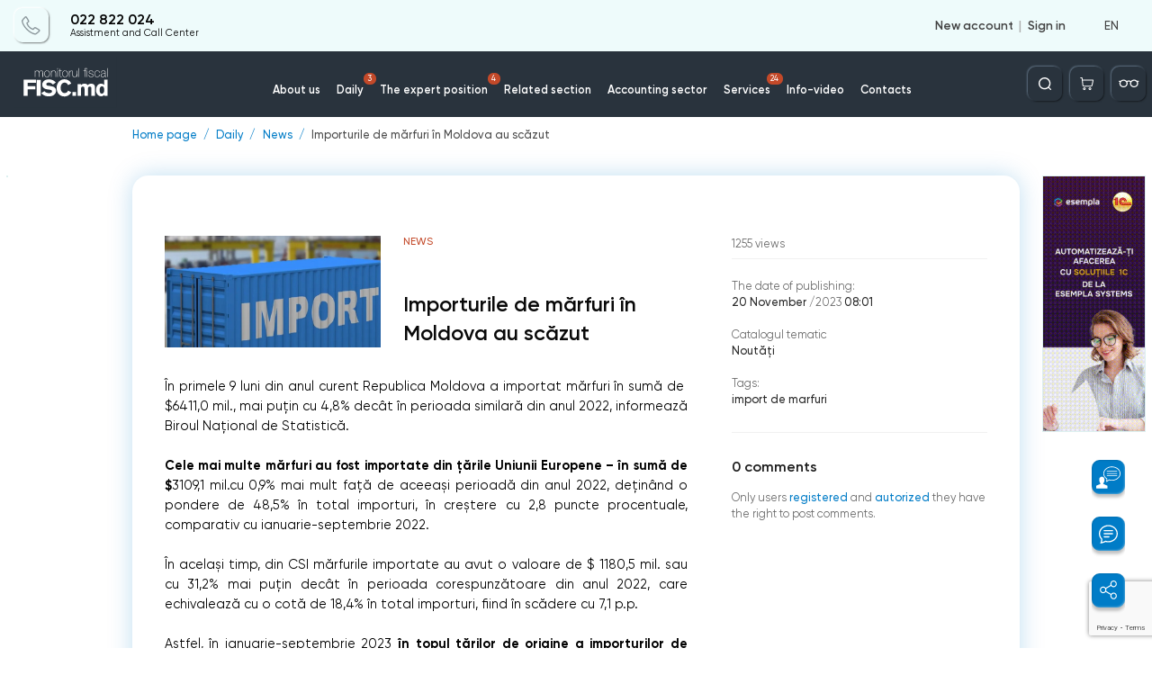

--- FILE ---
content_type: text/html; charset=utf-8
request_url: https://monitorul.fisc.md/4sb1zhalkcau/
body_size: 385
content:
<div style='display: none;'>3</div>        <span class="danner set_timer" id="danner_info_D2" data-code="D2" data-duration="30" style="display: none"></span>
        			<a href="/en/banner-redirect/?id=27" target="_blank">
                                    <img src="/upload/baners/D/dna1s7k9v2.png" alt="dna1s7k9v2.png" />
                            </a>
                            <script>
                setTimer(document.getElementById('danner_info_D2'));
            </script>
        

--- FILE ---
content_type: text/html; charset=utf-8
request_url: https://www.google.com/recaptcha/api2/anchor?ar=1&k=6Ld8ii0pAAAAAIJNK7mTLI0kN39clMOfapLucGcw&co=aHR0cHM6Ly9tb25pdG9ydWwuZmlzYy5tZDo0NDM.&hl=en&v=PoyoqOPhxBO7pBk68S4YbpHZ&size=invisible&anchor-ms=20000&execute-ms=30000&cb=oxz1j0y9rw2q
body_size: 48828
content:
<!DOCTYPE HTML><html dir="ltr" lang="en"><head><meta http-equiv="Content-Type" content="text/html; charset=UTF-8">
<meta http-equiv="X-UA-Compatible" content="IE=edge">
<title>reCAPTCHA</title>
<style type="text/css">
/* cyrillic-ext */
@font-face {
  font-family: 'Roboto';
  font-style: normal;
  font-weight: 400;
  font-stretch: 100%;
  src: url(//fonts.gstatic.com/s/roboto/v48/KFO7CnqEu92Fr1ME7kSn66aGLdTylUAMa3GUBHMdazTgWw.woff2) format('woff2');
  unicode-range: U+0460-052F, U+1C80-1C8A, U+20B4, U+2DE0-2DFF, U+A640-A69F, U+FE2E-FE2F;
}
/* cyrillic */
@font-face {
  font-family: 'Roboto';
  font-style: normal;
  font-weight: 400;
  font-stretch: 100%;
  src: url(//fonts.gstatic.com/s/roboto/v48/KFO7CnqEu92Fr1ME7kSn66aGLdTylUAMa3iUBHMdazTgWw.woff2) format('woff2');
  unicode-range: U+0301, U+0400-045F, U+0490-0491, U+04B0-04B1, U+2116;
}
/* greek-ext */
@font-face {
  font-family: 'Roboto';
  font-style: normal;
  font-weight: 400;
  font-stretch: 100%;
  src: url(//fonts.gstatic.com/s/roboto/v48/KFO7CnqEu92Fr1ME7kSn66aGLdTylUAMa3CUBHMdazTgWw.woff2) format('woff2');
  unicode-range: U+1F00-1FFF;
}
/* greek */
@font-face {
  font-family: 'Roboto';
  font-style: normal;
  font-weight: 400;
  font-stretch: 100%;
  src: url(//fonts.gstatic.com/s/roboto/v48/KFO7CnqEu92Fr1ME7kSn66aGLdTylUAMa3-UBHMdazTgWw.woff2) format('woff2');
  unicode-range: U+0370-0377, U+037A-037F, U+0384-038A, U+038C, U+038E-03A1, U+03A3-03FF;
}
/* math */
@font-face {
  font-family: 'Roboto';
  font-style: normal;
  font-weight: 400;
  font-stretch: 100%;
  src: url(//fonts.gstatic.com/s/roboto/v48/KFO7CnqEu92Fr1ME7kSn66aGLdTylUAMawCUBHMdazTgWw.woff2) format('woff2');
  unicode-range: U+0302-0303, U+0305, U+0307-0308, U+0310, U+0312, U+0315, U+031A, U+0326-0327, U+032C, U+032F-0330, U+0332-0333, U+0338, U+033A, U+0346, U+034D, U+0391-03A1, U+03A3-03A9, U+03B1-03C9, U+03D1, U+03D5-03D6, U+03F0-03F1, U+03F4-03F5, U+2016-2017, U+2034-2038, U+203C, U+2040, U+2043, U+2047, U+2050, U+2057, U+205F, U+2070-2071, U+2074-208E, U+2090-209C, U+20D0-20DC, U+20E1, U+20E5-20EF, U+2100-2112, U+2114-2115, U+2117-2121, U+2123-214F, U+2190, U+2192, U+2194-21AE, U+21B0-21E5, U+21F1-21F2, U+21F4-2211, U+2213-2214, U+2216-22FF, U+2308-230B, U+2310, U+2319, U+231C-2321, U+2336-237A, U+237C, U+2395, U+239B-23B7, U+23D0, U+23DC-23E1, U+2474-2475, U+25AF, U+25B3, U+25B7, U+25BD, U+25C1, U+25CA, U+25CC, U+25FB, U+266D-266F, U+27C0-27FF, U+2900-2AFF, U+2B0E-2B11, U+2B30-2B4C, U+2BFE, U+3030, U+FF5B, U+FF5D, U+1D400-1D7FF, U+1EE00-1EEFF;
}
/* symbols */
@font-face {
  font-family: 'Roboto';
  font-style: normal;
  font-weight: 400;
  font-stretch: 100%;
  src: url(//fonts.gstatic.com/s/roboto/v48/KFO7CnqEu92Fr1ME7kSn66aGLdTylUAMaxKUBHMdazTgWw.woff2) format('woff2');
  unicode-range: U+0001-000C, U+000E-001F, U+007F-009F, U+20DD-20E0, U+20E2-20E4, U+2150-218F, U+2190, U+2192, U+2194-2199, U+21AF, U+21E6-21F0, U+21F3, U+2218-2219, U+2299, U+22C4-22C6, U+2300-243F, U+2440-244A, U+2460-24FF, U+25A0-27BF, U+2800-28FF, U+2921-2922, U+2981, U+29BF, U+29EB, U+2B00-2BFF, U+4DC0-4DFF, U+FFF9-FFFB, U+10140-1018E, U+10190-1019C, U+101A0, U+101D0-101FD, U+102E0-102FB, U+10E60-10E7E, U+1D2C0-1D2D3, U+1D2E0-1D37F, U+1F000-1F0FF, U+1F100-1F1AD, U+1F1E6-1F1FF, U+1F30D-1F30F, U+1F315, U+1F31C, U+1F31E, U+1F320-1F32C, U+1F336, U+1F378, U+1F37D, U+1F382, U+1F393-1F39F, U+1F3A7-1F3A8, U+1F3AC-1F3AF, U+1F3C2, U+1F3C4-1F3C6, U+1F3CA-1F3CE, U+1F3D4-1F3E0, U+1F3ED, U+1F3F1-1F3F3, U+1F3F5-1F3F7, U+1F408, U+1F415, U+1F41F, U+1F426, U+1F43F, U+1F441-1F442, U+1F444, U+1F446-1F449, U+1F44C-1F44E, U+1F453, U+1F46A, U+1F47D, U+1F4A3, U+1F4B0, U+1F4B3, U+1F4B9, U+1F4BB, U+1F4BF, U+1F4C8-1F4CB, U+1F4D6, U+1F4DA, U+1F4DF, U+1F4E3-1F4E6, U+1F4EA-1F4ED, U+1F4F7, U+1F4F9-1F4FB, U+1F4FD-1F4FE, U+1F503, U+1F507-1F50B, U+1F50D, U+1F512-1F513, U+1F53E-1F54A, U+1F54F-1F5FA, U+1F610, U+1F650-1F67F, U+1F687, U+1F68D, U+1F691, U+1F694, U+1F698, U+1F6AD, U+1F6B2, U+1F6B9-1F6BA, U+1F6BC, U+1F6C6-1F6CF, U+1F6D3-1F6D7, U+1F6E0-1F6EA, U+1F6F0-1F6F3, U+1F6F7-1F6FC, U+1F700-1F7FF, U+1F800-1F80B, U+1F810-1F847, U+1F850-1F859, U+1F860-1F887, U+1F890-1F8AD, U+1F8B0-1F8BB, U+1F8C0-1F8C1, U+1F900-1F90B, U+1F93B, U+1F946, U+1F984, U+1F996, U+1F9E9, U+1FA00-1FA6F, U+1FA70-1FA7C, U+1FA80-1FA89, U+1FA8F-1FAC6, U+1FACE-1FADC, U+1FADF-1FAE9, U+1FAF0-1FAF8, U+1FB00-1FBFF;
}
/* vietnamese */
@font-face {
  font-family: 'Roboto';
  font-style: normal;
  font-weight: 400;
  font-stretch: 100%;
  src: url(//fonts.gstatic.com/s/roboto/v48/KFO7CnqEu92Fr1ME7kSn66aGLdTylUAMa3OUBHMdazTgWw.woff2) format('woff2');
  unicode-range: U+0102-0103, U+0110-0111, U+0128-0129, U+0168-0169, U+01A0-01A1, U+01AF-01B0, U+0300-0301, U+0303-0304, U+0308-0309, U+0323, U+0329, U+1EA0-1EF9, U+20AB;
}
/* latin-ext */
@font-face {
  font-family: 'Roboto';
  font-style: normal;
  font-weight: 400;
  font-stretch: 100%;
  src: url(//fonts.gstatic.com/s/roboto/v48/KFO7CnqEu92Fr1ME7kSn66aGLdTylUAMa3KUBHMdazTgWw.woff2) format('woff2');
  unicode-range: U+0100-02BA, U+02BD-02C5, U+02C7-02CC, U+02CE-02D7, U+02DD-02FF, U+0304, U+0308, U+0329, U+1D00-1DBF, U+1E00-1E9F, U+1EF2-1EFF, U+2020, U+20A0-20AB, U+20AD-20C0, U+2113, U+2C60-2C7F, U+A720-A7FF;
}
/* latin */
@font-face {
  font-family: 'Roboto';
  font-style: normal;
  font-weight: 400;
  font-stretch: 100%;
  src: url(//fonts.gstatic.com/s/roboto/v48/KFO7CnqEu92Fr1ME7kSn66aGLdTylUAMa3yUBHMdazQ.woff2) format('woff2');
  unicode-range: U+0000-00FF, U+0131, U+0152-0153, U+02BB-02BC, U+02C6, U+02DA, U+02DC, U+0304, U+0308, U+0329, U+2000-206F, U+20AC, U+2122, U+2191, U+2193, U+2212, U+2215, U+FEFF, U+FFFD;
}
/* cyrillic-ext */
@font-face {
  font-family: 'Roboto';
  font-style: normal;
  font-weight: 500;
  font-stretch: 100%;
  src: url(//fonts.gstatic.com/s/roboto/v48/KFO7CnqEu92Fr1ME7kSn66aGLdTylUAMa3GUBHMdazTgWw.woff2) format('woff2');
  unicode-range: U+0460-052F, U+1C80-1C8A, U+20B4, U+2DE0-2DFF, U+A640-A69F, U+FE2E-FE2F;
}
/* cyrillic */
@font-face {
  font-family: 'Roboto';
  font-style: normal;
  font-weight: 500;
  font-stretch: 100%;
  src: url(//fonts.gstatic.com/s/roboto/v48/KFO7CnqEu92Fr1ME7kSn66aGLdTylUAMa3iUBHMdazTgWw.woff2) format('woff2');
  unicode-range: U+0301, U+0400-045F, U+0490-0491, U+04B0-04B1, U+2116;
}
/* greek-ext */
@font-face {
  font-family: 'Roboto';
  font-style: normal;
  font-weight: 500;
  font-stretch: 100%;
  src: url(//fonts.gstatic.com/s/roboto/v48/KFO7CnqEu92Fr1ME7kSn66aGLdTylUAMa3CUBHMdazTgWw.woff2) format('woff2');
  unicode-range: U+1F00-1FFF;
}
/* greek */
@font-face {
  font-family: 'Roboto';
  font-style: normal;
  font-weight: 500;
  font-stretch: 100%;
  src: url(//fonts.gstatic.com/s/roboto/v48/KFO7CnqEu92Fr1ME7kSn66aGLdTylUAMa3-UBHMdazTgWw.woff2) format('woff2');
  unicode-range: U+0370-0377, U+037A-037F, U+0384-038A, U+038C, U+038E-03A1, U+03A3-03FF;
}
/* math */
@font-face {
  font-family: 'Roboto';
  font-style: normal;
  font-weight: 500;
  font-stretch: 100%;
  src: url(//fonts.gstatic.com/s/roboto/v48/KFO7CnqEu92Fr1ME7kSn66aGLdTylUAMawCUBHMdazTgWw.woff2) format('woff2');
  unicode-range: U+0302-0303, U+0305, U+0307-0308, U+0310, U+0312, U+0315, U+031A, U+0326-0327, U+032C, U+032F-0330, U+0332-0333, U+0338, U+033A, U+0346, U+034D, U+0391-03A1, U+03A3-03A9, U+03B1-03C9, U+03D1, U+03D5-03D6, U+03F0-03F1, U+03F4-03F5, U+2016-2017, U+2034-2038, U+203C, U+2040, U+2043, U+2047, U+2050, U+2057, U+205F, U+2070-2071, U+2074-208E, U+2090-209C, U+20D0-20DC, U+20E1, U+20E5-20EF, U+2100-2112, U+2114-2115, U+2117-2121, U+2123-214F, U+2190, U+2192, U+2194-21AE, U+21B0-21E5, U+21F1-21F2, U+21F4-2211, U+2213-2214, U+2216-22FF, U+2308-230B, U+2310, U+2319, U+231C-2321, U+2336-237A, U+237C, U+2395, U+239B-23B7, U+23D0, U+23DC-23E1, U+2474-2475, U+25AF, U+25B3, U+25B7, U+25BD, U+25C1, U+25CA, U+25CC, U+25FB, U+266D-266F, U+27C0-27FF, U+2900-2AFF, U+2B0E-2B11, U+2B30-2B4C, U+2BFE, U+3030, U+FF5B, U+FF5D, U+1D400-1D7FF, U+1EE00-1EEFF;
}
/* symbols */
@font-face {
  font-family: 'Roboto';
  font-style: normal;
  font-weight: 500;
  font-stretch: 100%;
  src: url(//fonts.gstatic.com/s/roboto/v48/KFO7CnqEu92Fr1ME7kSn66aGLdTylUAMaxKUBHMdazTgWw.woff2) format('woff2');
  unicode-range: U+0001-000C, U+000E-001F, U+007F-009F, U+20DD-20E0, U+20E2-20E4, U+2150-218F, U+2190, U+2192, U+2194-2199, U+21AF, U+21E6-21F0, U+21F3, U+2218-2219, U+2299, U+22C4-22C6, U+2300-243F, U+2440-244A, U+2460-24FF, U+25A0-27BF, U+2800-28FF, U+2921-2922, U+2981, U+29BF, U+29EB, U+2B00-2BFF, U+4DC0-4DFF, U+FFF9-FFFB, U+10140-1018E, U+10190-1019C, U+101A0, U+101D0-101FD, U+102E0-102FB, U+10E60-10E7E, U+1D2C0-1D2D3, U+1D2E0-1D37F, U+1F000-1F0FF, U+1F100-1F1AD, U+1F1E6-1F1FF, U+1F30D-1F30F, U+1F315, U+1F31C, U+1F31E, U+1F320-1F32C, U+1F336, U+1F378, U+1F37D, U+1F382, U+1F393-1F39F, U+1F3A7-1F3A8, U+1F3AC-1F3AF, U+1F3C2, U+1F3C4-1F3C6, U+1F3CA-1F3CE, U+1F3D4-1F3E0, U+1F3ED, U+1F3F1-1F3F3, U+1F3F5-1F3F7, U+1F408, U+1F415, U+1F41F, U+1F426, U+1F43F, U+1F441-1F442, U+1F444, U+1F446-1F449, U+1F44C-1F44E, U+1F453, U+1F46A, U+1F47D, U+1F4A3, U+1F4B0, U+1F4B3, U+1F4B9, U+1F4BB, U+1F4BF, U+1F4C8-1F4CB, U+1F4D6, U+1F4DA, U+1F4DF, U+1F4E3-1F4E6, U+1F4EA-1F4ED, U+1F4F7, U+1F4F9-1F4FB, U+1F4FD-1F4FE, U+1F503, U+1F507-1F50B, U+1F50D, U+1F512-1F513, U+1F53E-1F54A, U+1F54F-1F5FA, U+1F610, U+1F650-1F67F, U+1F687, U+1F68D, U+1F691, U+1F694, U+1F698, U+1F6AD, U+1F6B2, U+1F6B9-1F6BA, U+1F6BC, U+1F6C6-1F6CF, U+1F6D3-1F6D7, U+1F6E0-1F6EA, U+1F6F0-1F6F3, U+1F6F7-1F6FC, U+1F700-1F7FF, U+1F800-1F80B, U+1F810-1F847, U+1F850-1F859, U+1F860-1F887, U+1F890-1F8AD, U+1F8B0-1F8BB, U+1F8C0-1F8C1, U+1F900-1F90B, U+1F93B, U+1F946, U+1F984, U+1F996, U+1F9E9, U+1FA00-1FA6F, U+1FA70-1FA7C, U+1FA80-1FA89, U+1FA8F-1FAC6, U+1FACE-1FADC, U+1FADF-1FAE9, U+1FAF0-1FAF8, U+1FB00-1FBFF;
}
/* vietnamese */
@font-face {
  font-family: 'Roboto';
  font-style: normal;
  font-weight: 500;
  font-stretch: 100%;
  src: url(//fonts.gstatic.com/s/roboto/v48/KFO7CnqEu92Fr1ME7kSn66aGLdTylUAMa3OUBHMdazTgWw.woff2) format('woff2');
  unicode-range: U+0102-0103, U+0110-0111, U+0128-0129, U+0168-0169, U+01A0-01A1, U+01AF-01B0, U+0300-0301, U+0303-0304, U+0308-0309, U+0323, U+0329, U+1EA0-1EF9, U+20AB;
}
/* latin-ext */
@font-face {
  font-family: 'Roboto';
  font-style: normal;
  font-weight: 500;
  font-stretch: 100%;
  src: url(//fonts.gstatic.com/s/roboto/v48/KFO7CnqEu92Fr1ME7kSn66aGLdTylUAMa3KUBHMdazTgWw.woff2) format('woff2');
  unicode-range: U+0100-02BA, U+02BD-02C5, U+02C7-02CC, U+02CE-02D7, U+02DD-02FF, U+0304, U+0308, U+0329, U+1D00-1DBF, U+1E00-1E9F, U+1EF2-1EFF, U+2020, U+20A0-20AB, U+20AD-20C0, U+2113, U+2C60-2C7F, U+A720-A7FF;
}
/* latin */
@font-face {
  font-family: 'Roboto';
  font-style: normal;
  font-weight: 500;
  font-stretch: 100%;
  src: url(//fonts.gstatic.com/s/roboto/v48/KFO7CnqEu92Fr1ME7kSn66aGLdTylUAMa3yUBHMdazQ.woff2) format('woff2');
  unicode-range: U+0000-00FF, U+0131, U+0152-0153, U+02BB-02BC, U+02C6, U+02DA, U+02DC, U+0304, U+0308, U+0329, U+2000-206F, U+20AC, U+2122, U+2191, U+2193, U+2212, U+2215, U+FEFF, U+FFFD;
}
/* cyrillic-ext */
@font-face {
  font-family: 'Roboto';
  font-style: normal;
  font-weight: 900;
  font-stretch: 100%;
  src: url(//fonts.gstatic.com/s/roboto/v48/KFO7CnqEu92Fr1ME7kSn66aGLdTylUAMa3GUBHMdazTgWw.woff2) format('woff2');
  unicode-range: U+0460-052F, U+1C80-1C8A, U+20B4, U+2DE0-2DFF, U+A640-A69F, U+FE2E-FE2F;
}
/* cyrillic */
@font-face {
  font-family: 'Roboto';
  font-style: normal;
  font-weight: 900;
  font-stretch: 100%;
  src: url(//fonts.gstatic.com/s/roboto/v48/KFO7CnqEu92Fr1ME7kSn66aGLdTylUAMa3iUBHMdazTgWw.woff2) format('woff2');
  unicode-range: U+0301, U+0400-045F, U+0490-0491, U+04B0-04B1, U+2116;
}
/* greek-ext */
@font-face {
  font-family: 'Roboto';
  font-style: normal;
  font-weight: 900;
  font-stretch: 100%;
  src: url(//fonts.gstatic.com/s/roboto/v48/KFO7CnqEu92Fr1ME7kSn66aGLdTylUAMa3CUBHMdazTgWw.woff2) format('woff2');
  unicode-range: U+1F00-1FFF;
}
/* greek */
@font-face {
  font-family: 'Roboto';
  font-style: normal;
  font-weight: 900;
  font-stretch: 100%;
  src: url(//fonts.gstatic.com/s/roboto/v48/KFO7CnqEu92Fr1ME7kSn66aGLdTylUAMa3-UBHMdazTgWw.woff2) format('woff2');
  unicode-range: U+0370-0377, U+037A-037F, U+0384-038A, U+038C, U+038E-03A1, U+03A3-03FF;
}
/* math */
@font-face {
  font-family: 'Roboto';
  font-style: normal;
  font-weight: 900;
  font-stretch: 100%;
  src: url(//fonts.gstatic.com/s/roboto/v48/KFO7CnqEu92Fr1ME7kSn66aGLdTylUAMawCUBHMdazTgWw.woff2) format('woff2');
  unicode-range: U+0302-0303, U+0305, U+0307-0308, U+0310, U+0312, U+0315, U+031A, U+0326-0327, U+032C, U+032F-0330, U+0332-0333, U+0338, U+033A, U+0346, U+034D, U+0391-03A1, U+03A3-03A9, U+03B1-03C9, U+03D1, U+03D5-03D6, U+03F0-03F1, U+03F4-03F5, U+2016-2017, U+2034-2038, U+203C, U+2040, U+2043, U+2047, U+2050, U+2057, U+205F, U+2070-2071, U+2074-208E, U+2090-209C, U+20D0-20DC, U+20E1, U+20E5-20EF, U+2100-2112, U+2114-2115, U+2117-2121, U+2123-214F, U+2190, U+2192, U+2194-21AE, U+21B0-21E5, U+21F1-21F2, U+21F4-2211, U+2213-2214, U+2216-22FF, U+2308-230B, U+2310, U+2319, U+231C-2321, U+2336-237A, U+237C, U+2395, U+239B-23B7, U+23D0, U+23DC-23E1, U+2474-2475, U+25AF, U+25B3, U+25B7, U+25BD, U+25C1, U+25CA, U+25CC, U+25FB, U+266D-266F, U+27C0-27FF, U+2900-2AFF, U+2B0E-2B11, U+2B30-2B4C, U+2BFE, U+3030, U+FF5B, U+FF5D, U+1D400-1D7FF, U+1EE00-1EEFF;
}
/* symbols */
@font-face {
  font-family: 'Roboto';
  font-style: normal;
  font-weight: 900;
  font-stretch: 100%;
  src: url(//fonts.gstatic.com/s/roboto/v48/KFO7CnqEu92Fr1ME7kSn66aGLdTylUAMaxKUBHMdazTgWw.woff2) format('woff2');
  unicode-range: U+0001-000C, U+000E-001F, U+007F-009F, U+20DD-20E0, U+20E2-20E4, U+2150-218F, U+2190, U+2192, U+2194-2199, U+21AF, U+21E6-21F0, U+21F3, U+2218-2219, U+2299, U+22C4-22C6, U+2300-243F, U+2440-244A, U+2460-24FF, U+25A0-27BF, U+2800-28FF, U+2921-2922, U+2981, U+29BF, U+29EB, U+2B00-2BFF, U+4DC0-4DFF, U+FFF9-FFFB, U+10140-1018E, U+10190-1019C, U+101A0, U+101D0-101FD, U+102E0-102FB, U+10E60-10E7E, U+1D2C0-1D2D3, U+1D2E0-1D37F, U+1F000-1F0FF, U+1F100-1F1AD, U+1F1E6-1F1FF, U+1F30D-1F30F, U+1F315, U+1F31C, U+1F31E, U+1F320-1F32C, U+1F336, U+1F378, U+1F37D, U+1F382, U+1F393-1F39F, U+1F3A7-1F3A8, U+1F3AC-1F3AF, U+1F3C2, U+1F3C4-1F3C6, U+1F3CA-1F3CE, U+1F3D4-1F3E0, U+1F3ED, U+1F3F1-1F3F3, U+1F3F5-1F3F7, U+1F408, U+1F415, U+1F41F, U+1F426, U+1F43F, U+1F441-1F442, U+1F444, U+1F446-1F449, U+1F44C-1F44E, U+1F453, U+1F46A, U+1F47D, U+1F4A3, U+1F4B0, U+1F4B3, U+1F4B9, U+1F4BB, U+1F4BF, U+1F4C8-1F4CB, U+1F4D6, U+1F4DA, U+1F4DF, U+1F4E3-1F4E6, U+1F4EA-1F4ED, U+1F4F7, U+1F4F9-1F4FB, U+1F4FD-1F4FE, U+1F503, U+1F507-1F50B, U+1F50D, U+1F512-1F513, U+1F53E-1F54A, U+1F54F-1F5FA, U+1F610, U+1F650-1F67F, U+1F687, U+1F68D, U+1F691, U+1F694, U+1F698, U+1F6AD, U+1F6B2, U+1F6B9-1F6BA, U+1F6BC, U+1F6C6-1F6CF, U+1F6D3-1F6D7, U+1F6E0-1F6EA, U+1F6F0-1F6F3, U+1F6F7-1F6FC, U+1F700-1F7FF, U+1F800-1F80B, U+1F810-1F847, U+1F850-1F859, U+1F860-1F887, U+1F890-1F8AD, U+1F8B0-1F8BB, U+1F8C0-1F8C1, U+1F900-1F90B, U+1F93B, U+1F946, U+1F984, U+1F996, U+1F9E9, U+1FA00-1FA6F, U+1FA70-1FA7C, U+1FA80-1FA89, U+1FA8F-1FAC6, U+1FACE-1FADC, U+1FADF-1FAE9, U+1FAF0-1FAF8, U+1FB00-1FBFF;
}
/* vietnamese */
@font-face {
  font-family: 'Roboto';
  font-style: normal;
  font-weight: 900;
  font-stretch: 100%;
  src: url(//fonts.gstatic.com/s/roboto/v48/KFO7CnqEu92Fr1ME7kSn66aGLdTylUAMa3OUBHMdazTgWw.woff2) format('woff2');
  unicode-range: U+0102-0103, U+0110-0111, U+0128-0129, U+0168-0169, U+01A0-01A1, U+01AF-01B0, U+0300-0301, U+0303-0304, U+0308-0309, U+0323, U+0329, U+1EA0-1EF9, U+20AB;
}
/* latin-ext */
@font-face {
  font-family: 'Roboto';
  font-style: normal;
  font-weight: 900;
  font-stretch: 100%;
  src: url(//fonts.gstatic.com/s/roboto/v48/KFO7CnqEu92Fr1ME7kSn66aGLdTylUAMa3KUBHMdazTgWw.woff2) format('woff2');
  unicode-range: U+0100-02BA, U+02BD-02C5, U+02C7-02CC, U+02CE-02D7, U+02DD-02FF, U+0304, U+0308, U+0329, U+1D00-1DBF, U+1E00-1E9F, U+1EF2-1EFF, U+2020, U+20A0-20AB, U+20AD-20C0, U+2113, U+2C60-2C7F, U+A720-A7FF;
}
/* latin */
@font-face {
  font-family: 'Roboto';
  font-style: normal;
  font-weight: 900;
  font-stretch: 100%;
  src: url(//fonts.gstatic.com/s/roboto/v48/KFO7CnqEu92Fr1ME7kSn66aGLdTylUAMa3yUBHMdazQ.woff2) format('woff2');
  unicode-range: U+0000-00FF, U+0131, U+0152-0153, U+02BB-02BC, U+02C6, U+02DA, U+02DC, U+0304, U+0308, U+0329, U+2000-206F, U+20AC, U+2122, U+2191, U+2193, U+2212, U+2215, U+FEFF, U+FFFD;
}

</style>
<link rel="stylesheet" type="text/css" href="https://www.gstatic.com/recaptcha/releases/PoyoqOPhxBO7pBk68S4YbpHZ/styles__ltr.css">
<script nonce="T4YYv52cLYjAooPVQaZJYQ" type="text/javascript">window['__recaptcha_api'] = 'https://www.google.com/recaptcha/api2/';</script>
<script type="text/javascript" src="https://www.gstatic.com/recaptcha/releases/PoyoqOPhxBO7pBk68S4YbpHZ/recaptcha__en.js" nonce="T4YYv52cLYjAooPVQaZJYQ">
      
    </script></head>
<body><div id="rc-anchor-alert" class="rc-anchor-alert"></div>
<input type="hidden" id="recaptcha-token" value="[base64]">
<script type="text/javascript" nonce="T4YYv52cLYjAooPVQaZJYQ">
      recaptcha.anchor.Main.init("[\x22ainput\x22,[\x22bgdata\x22,\x22\x22,\[base64]/[base64]/[base64]/[base64]/[base64]/UltsKytdPUU6KEU8MjA0OD9SW2wrK109RT4+NnwxOTI6KChFJjY0NTEyKT09NTUyOTYmJk0rMTxjLmxlbmd0aCYmKGMuY2hhckNvZGVBdChNKzEpJjY0NTEyKT09NTYzMjA/[base64]/[base64]/[base64]/[base64]/[base64]/[base64]/[base64]\x22,\[base64]\x22,\x22TxNPNcKLwqDDqGgQaHA/wpE8OmbDtmHCnCl5acO6w7M6w5PCuH3DmnDCpzXDr0rCjCfDicKHScKcVBoAw4AOMyhpw4Arw74BB8KfLgEUR0U1DyUXwr7Ct0DDjwrCusO2w6EvwpUcw6zDisKnw61sRMOzwpHDu8OEDR7CnmbDrMKlwqA8wpU0w4Q/OWTCtWBmw7cOfxXCssOpEsONSHnCumwIIMOawpIBdW8nN8ODw4bCuiUvwobDssKsw4vDjMOvDRtWa8KCwrzCssOjTj/[base64]/CqcK0BMKzXsOKX0/Dh8K2J8KRw6LCncOSJ8OlwqXCl2vDg2/DrTPDgCo5AsKiB8O1cxfDgcKLG0wbw4zChC7CjmkHwoXDvMKcw60gwq3CuMOfKcKKNMK8OMOGwrMYAT7CqU9XYg7CgMO8ahEmFcKDwosswpklQcOcw4pXw71wwpJTVcOcAcK8w7NUVTZuw7VXwoHCucOSccOjZSbCpMOUw5dEw7/DjcKPUsOXw5PDq8OQwrQ+w77Cl8OvBEXDkGwzwqPDuMOHZ2JcScOYC0DDm8Kewqhbw7vDjMOTwrA8wqTDtFNSw7Fgwp0/wqsaVy7CiWnCjlrClFzCvsOydELChnVRbsKgQiPCjsOSw6AJDBVbYXljFsOUw7DCicO8LnjDpj4PGn82YHLCiyNLUhM/XQUFe8KUPmDDp8O3IMKrwo/DjcKsd08+RTXCjsOYdcKBw6XDtk3Dj1PDpcOfwrPCjT9YDcKZwqfCgijCsHfCqsK/wqLDmsOKXmNrMHrDokUbeD9EI8OqwprCq3huaVZzdBvCvcKcaMOpfMOWCMKcP8OjwpR6KgXDr8OOHVTDssK/w5gCCMOVw5d4worCtndKwo3DulU4L8O+bsOdQsOwWlfCuW/Dpytjwr/DuR/Crk8yFX7Dq8K2OcOhcS/DrEFAKcKVwplWMgnCkwZLw5p9w6DCncO5wrFpXWzCkDXCvSgyw73Dkj0dwpXDm19gwqXCjUlAw7LCnCsgwoYXw5c8wo0Lw517w6whIcKJwrLDv0XCnMO6I8KEW8KIwrzCgR9RSSEXY8KDw4TCi8OWHMKGwrVIwoARIThaworCvl4Aw7fCtwZcw7vContLw5E/w6TDlgUZwpcZw6TCjMKtbnzDrzxPacOdXcKLwo3Cl8Omdgs9NsOhw67CujPDlcKaw6rDjMO7d8KPPy0USzIfw47Chk94w4/DkMKIwphqwqs5wrjCohrCgcORVsKjwrloewwGFsO8wqAJw5jCpMO1wqZ0AsKRC8OhSl/DvMKWw7zDpTPCo8KdcsOfYsOQNW1XdD8dwo5ew6cQwrDDkDbClCoXIsOzbxvDg0gHcMOIw5vCtn5xwqfCrRFLVEvCtH7DsBhJw4BHEMOqQTxCw7laA1NvwrnCjiLDsMOqw6d/MsOxE8OZPcKRw55jI8KCw5rCvMOVV8K7w4fDhcOcFFDDrcKow5sGM37CogLDjik4O8Ksdm45w7bClkTDicO4PVPCoWN8w6cXwqPCk8KOwp/CucOlf3jCp3rCncKiw5/CsMOWSMO8w4gYwpfCksKvC1A1RiI8IsKlwo3Co0/DrlTCtQsywpt4w7jDk8OpFMKjMDnDhGM9WcOLwqHCh3tSZVktwpHCpU1bw7xXTXzCoCrCtUkzFcKsw7fDrcKcw4gSBHzDkMOBwprCosOXE8ONZcKlSMOlw7vDuGzDlAzDh8OHOsKrHi3DqCFDFcOWwrA8E8Kiw7saJcKdw7JOwoBVGsOawr/DvMKaRBsyw7rDvsKXNwHDr23Dt8OlJwPDqApQLVp7w43Cgl3DrzjDum8LHWjDlwbCrHQbTRoVw4bDksKBWE7Dj2pGFg0wc8Ouwq7CqWJTw6sfw4N+w7QNwoTCg8KxZQXDp8KXwok6wrHDr1AUw5xRBXA/TkrChGnCvF4hw6IqWcOGWAstw4DCh8O6wpLDhAsBG8KIwrVRFhAqwqfCpsOtwrrDhcOGwpjCvcO8w5/DiMKcUXR0w63CnDc/AADDvsOSIsONw4HDi8OSw4tKwo7ChMKWwqHCjcK1LXjCjwtbw43CpVrCqF/DlMOcw7IWV8KlDsKcbnTCsAo3w6HCpMO7wphfwr3DjMKcwrDDmEk2CcOBwqDCmcKUw79+fcOAe2zCksOGfHjDtsKPccKjBUp9WyBRw5AlQj5aV8K+PsKww6fCpcKMw5gFfMKSTsK8NmZSK8OTw4nDtFjDsmbCsG/CjS5vGcKCY8ORw5BCwoknwqhLPSbCg8O9dAjDhMO1RcKhw5gRw6FtGMKtw6bCvsOPwq/DrQ7DlsKKw7zDo8OteXrCtnUERcOOwpPClMK2wp5vOQk4PT/CjiRlwpTCtEIlwo3Cr8Ovw7jDosOdwqPDghXCqsO7w7rDgWjCtFjDkMK7DgtOwqNIZ1HCi8Ouw6DCsV/DqXvDtMOPLyZ7wo8uw5oLZiglYVQPVwdxIMKDO8ORJsKPwoTCnS/Ct8Orw5N1RCZZJHfClnUPw4PCo8OGw6vCkE9RwrLDpwZ2w4LCrhBUw5YYUsKowoBfHMKIw5kaTwAXw63Dh0ZfL1ICeMK6w4FGYyoiEMKOZw7DscKTKW7Cq8KoPMOPCk/DrcK0w5dAC8KXwrtgwqzDvlJMw4TCgVTDo23CvcKcw7fCpCZCCsO0w70mXjPCssKYEkQ1w6kQLcO8YxZKd8OQwr5AYcKvw6zDoF/Cg8KxwqoSw49Ae8OAw7IqWmMYdjtnw6YXUTDDiF8rw5jDmsKJfl8DR8KbPMKKGCJUwqzCinJ1ZgZHJ8Knwo/DrQ4gwqRRw6pFMW7DsHrCmMK1CcOxwrTDs8OXwr3Dm8OtCzPCn8Kfdh7CqMOEwoJEwoDDsMK8wodwU8KzwoRtwrU2wqXDvn07w4J2QMKrwqgxP8KFw5jCgcOFw4QVwpbDl8OVdMKcw51KwoHCkyoND8Oww6IWw5/ChFXCjVfDqxQ0wpdQbTLCukfDtwo6wrvDnMODSjR9w6xuMFzCv8OBw6/CgDnDiCXDoC/CksOHwqMLw5wrw7rCsljCv8KJZMK/w44QIl1ww70LwpJ7fXQMT8Ksw4pgwqLDjGsbwqjCpljCt3nCjk84wq/CisK6w5vCqCx4wqxhw7RzMsOlwqPDicO+w4bCusK+XF4EwrHCmsKeaSvDosOaw4wRw47Di8KYw4xPcU/DkMKQPAvClsK4wrB/[base64]/CocKiGjHCgsONwpI1wr97w4h1EcODRVdyJcKRa8KPCcO8AxHDtEVhw5TDuXQxw5VhwpQPw7/CpmgbN8OlwrTDpFQ2w7XCmVnCnsKWMC7Du8O7aBsjV0QnOsKjwoHDilbCocORw7PDsiXDhsOtFiLDkgBQwoVsw7V3wqDCrcKOwowOPMKjfzvCpDbCnC7CkDjDl31pwpzDssKyAHEWw7EhP8OAwo5zIMOsGm4kRsOwIcKGTcOOwrjDnz/DrnltEMOoJEvCl8OfwprCvHNAwoc+FsO0LcKcw4zDqxIvw63Dpk4Fw4zCsMKNw7PCv8O2wqPDnlnDlioEw4jCn1HDoMKFJERCw7LDlMKvCEDCm8K/w7ojD0fDgHrCn8K8wq3CnR4hwqPDqiXCpMOswo0zwp0Zwq3Cjh0fR8Kmw7bDizkwFsODbcKkJxTDj8KRSDbCv8ODw6MuwqQvPBjCp8K8woYJcsOLwqwLTsOUZcOOMMOVIjN5w5Yawp8Yw4DDhnjDkTPCpcOAwonCgcKxMMKVw43CmhXDm8OkRMODTm1sDAQ0EMKdwo/[base64]/[base64]/Dq8KGwqbDn8KFYMK0w7DCuQp1wrxlwoxcex/[base64]/DtErCnVMwwoQxEAzDqSI2JsOOwpnDv3Y7wq7CtcO7HB8qwrDClsKjw43DgMKaD0FwwpMhwr7ChwQldgvDlTDCgMOqwo3Dr0RrBcOZWMOHwobDjUbCmV3Cp8KfOn0tw4hKBkPDhcO/VMOAw5fDjxLCvcKqw4oGQnlKw77CmcOkwp07w5vCu0fDqjXDlWEmw6jCq8KqwojDl8K6w4TCoTJIw403fcKECDPCph7DjhYewowEeGI0JsKZwrtkCl0/S17Cpl7CmsK6O8OBaiTCoGM4w5l5wrfChkd3woEjdxXDmMKTwpdlwqDDvcOvY1w4wrXDr8KEwq1uA8OQw490woTDjcO5wrAYw7pVw6HCisOXazzDjBnCr8K6UUNMwrUQKnbDnMKrL8Ojw6dXw5AHw4PCisKew5tmwoLCicOvw6vCh2J4bTfDnsKNwp/DqBdrw7JEwqrCsnx7wqzDo3HDpcK/wrJ2w5PDr8OmwoAMfcKYC8OQwqbDncKbwp1FVUI0w7Ycw4fDrDjChhAvRX4oFHfCvsKneMK5wr1jPsKUCcKSc29TJMKkcz4/w4E/woc8cMOqTMOuwpjDuGDDplRZRsKgwpXDoiUuQsK4AsOOfFQAw5HDvsKDShvDuMKfw5cxXjLCm8Ktw7tLWMKgRyPDunNUwqdZwpvDrsO4U8OywovCv8KDwpHCj3Zsw6DCi8KvLxrDrMOhw7V+IcK9BhUff8OOBcO1wp/CqGYsY8KUXsOAwp7CnF/[base64]/wrHDiX8gacKEJ8KOLsOUw6Unc8KmLMK5w7nDm2XCp8OPwoFpwpLCtjIFVSfDlMO7woYnA1k8wodPw6MhEcKMw6TClF4Iw7AAbRfDisKzwq8Sw5XDn8OEHsKhFXVhFAkjDcOIwpLDkcOseB5lwr0yw5DDs8Ofw44tw7jDk30uw5fCvzTCgE/DqsKHwocNwqPCvcKQwr8aw6fDp8OGw6rDu8KlV8KxC0zDqEYNwqTCgcOawqFMwr/[base64]/[base64]/[base64]/DtR/CsnlJwqLDoMKywo7CtMOdwpZwQMOsO8KNQcKCHmrCr8KkDH5mwpDDgF1iwqAWBCsdMmYOw7/ClMOuwrrDpsK5woh8w54JTQMrwppMLx3CmcOuw5bDnMKcw5vDiwTDvWcDwoLCpcOcV8KVbFXCownDt1/[base64]/NMKwQsK4JCfDnMK6DETCgwBobMKzYsKmwqEFw7UcbRFdw4x9w6kYEMOwTsO3wqFAOMOLwp7CqMK9KyVOw4BQwrDDpWl9wonDgsK6DWzDiMKUw49jH8ORTsOkw5HDh8O9EMOOawl/[base64]/NivDmV/Dun/DtWLDlsOnw5xgw6HDg8Osw5NmTzzCj3jCogBlw65aQUPCqg/CjsKgw419Jm4hw5XClsKqw4nCt8OcCyYCw7Q9wqdDHxN9ScKgajTDncOqw5nCucKvwoHCiMOhw6nCsxfCtcKxSTzCh381JnIawrrDscKGCsK+KsKXHHDDqMKjw7EBf8KgPm5/fMKedMKUSS3CrGjDu8OjwoXDtcOyS8ODwovDssKvw5XDhk0vw7ccw7gNYGM1e1sewpDDo0XCtWXCqgLDuDHDhWvDnC3DtsKUw746LlTCsW54PsOUwrI1wqrDtcKdwpI/wrQVAsOOEcOTwr9LJsKDwqbCtcKZw5x9w5New6kkwr5hG8Oqw5hsMyzCi3sew4jDpizCvcOqwrRqF0HCkTNvwrxCwpdMP8OTTMK6wq45w7psw7VYwqJ3flDDhBjChy/DjnBQw6nDrcKXbcOWworDncK7w7jDnsKqwpnDjcKUw4bDqMOgMX5IaHJ/[base64]/Dq8Ohwr3CnMKoDsKCFcK+f2AnVMOUNMKZUMK9w5wowqBRZw0Kc8KSw7EzU8Kxwr3CosKWw6teDCXCnMKWUsOHwr/CrX/DmglVwokAwqAzw6gRLsKBSMK4w4hnc1vDri7CrlHCmsOjdjZjSDcSw7rDoU9OL8Kcw5p4wocDw5XDvhnDrcOUC8K9WMOPB8OZwpc/[base64]/cHnCucKkayHDpRLDg1vDrAXCsMKOw5k6wqDCuVRmbU/DsMKfZ8KPw69fbU7Ci8K5MTI/woU5CWJHH08yw7/ChMOOwrBzwr7Ct8OLMsOFIsKEdSbDncKBf8OmI8OBwo0jdjzDtsOtPMOVCsKOwoB3PDlUwr3DkH0NEcKPw7HDsMKbw41RwrXCnTN4BD5PJ8O8IsKdw6IOwpJ/e8KDbUhRwqLCknLDo3rCpcK7w4nCpsKAwoQLw6xgCMOJwprCl8K/amDCuyx7w7TDk3llw5EfeMOPUsKzCAZXwrpvIMOrwrDCtsKRPsO/IcK8w7FEb0zCrcKVJ8KZfMKPI1AOwrBFw6gJc8O9wprChsK1wqdZLsKucAwpw6A5w6vDk1fDnMKdw5Yywp7Dp8K1c8OhGcK6UlJbwrBvcHTDkcK1X21Dw4vDoMKoIsOyPSLCiHrCvjVXQcKxSMK5T8OiEsOoXcONH8Khw77CkwrDr13DlsK/Pm/Ci2LCkcKIVMKewpvDrcO4w65Bw4PCpyciTnPCksK7woHDghHDuMKowo4TDMOFD8OxbsK7w7lnw6/Do0fDlWbClV3DhBvDhRnDpMObwoxow7fCk8OKw6dRwopUw7gUwpw0wqTDvsOSWAfDkGrCnDjCmsOpesOvcMKqCcOBcsODA8KDLz9zXSrCv8KjEcOFw7cONgQ1DcOzwr5/IMOpZsKEEcKgw4vDr8O1woolP8OJEQHClAzDolPChmXCvUVtwrMVYVgAVMOgwobDlnzDhAYPw5XDrmXDu8OwJMKJwpMqwqTDq8Ksw6kxwo7CpcOhw5RWw701w5TDtMKOwpzCmxbDiknCtsOoT2fCocOHWsK0wqTCu2/DlsKgw65qasKEw40xCMObW8K+wpNSA8KJw67DiMK0YGvCvXXDpgU0w7AlCE0/ezLDj1HChcOyPQ1Hw6U4wrNbwqjDo8K2w6lZHcK8wqhfwoI1wo/Cux/DmXvCl8K2w5vDqwzDn8Oiwo/DuA/CnMOTFMKIbjHDhjLDkGfCt8OXOgoYwrfDlcOKwrVbThEdwpbDsUfCg8KeJCfDp8OTw6rCg8KLwr3Cj8KrwrMNwoDCokTCuxrCoFnDqsO+Nw/DvMKTL8OYdcOUHX9Qw5rCtWPDkB4Mw4fDkcOjwptVKsK5ICgtCcKyw5sVwqPCs8O/J8KjdDxAwqfDhUPDsV81KxnCjMOHwpN4w5FcwqvCp1LCucO4PcOHwoo7EMObIsKvw7LDlWwnJ8KGT2rCnCPDkzYMbsOkw4PDokEDL8K8w7tPLsO5XD3ClsK7FsKoZsOfExbCgMO4HsOiHCMJZ2TCgcOMIcKewotBKW10w6UwRMKrw4fDhsOxEsK5wqwAYW/CsGDCoXlrMcKcdsObw6TDvgXDl8OXGcO4BCTCjsOZWx4nSATDmSTCqsOIwrbDoRbDmx89w7BPIit4SHZQW8KNwrfDkkjChGLDqsO4w6lvwqhUwp4ZVcKEb8Oow4c7Aj0jPHzDvXI1e8OTwpB/wrfCq8O7fsKJwprClcOpwqLCkcOTAsKCwrFccMO+woTCuMOMwr3DtMKjw5cWDcKMXsOHw5PCj8K7w45YwrTDtMKtRzAiTUUEw7AoECBIw4hEw78SVSjChcKtwrgxw5NDGGPDgMOOTlPDnjoGw6/CncKDL3LCvn8+w7LDmcK3wpLCj8KVwrcEw5tIXG1SL8K8w5nCuRLCiUMTRiXCvcK3dsOmwo/DgMKdw6HCp8KCw4DChA9dwol9AcKoFcO/w5rChUMiwqImEMKlKcOew4nDu8OXwoB9D8KJwo4TPMKjcSp6wpLCs8O6wrbDugt9awxza8KGwqPDvR5+w7oYT8OOwoFyTsKJw5/DpXpmwrYew6hbwqQkwo3CgFrCksO+LiXCvGbDtcOfS2HCjMKBORXDv8OCJFlTw4vDq2PDncO2C8KFZ03Dp8KCw4PDvMOGwrHCpWNGe3QFHsK1MHNGwqNwcsOAwoZEKHA5w47CqQAUOD5twq3Dk8O/BMKhw6BJw5hFw5g/wqHDhVVXJXB3ICl4Lk7CosOxb3cMZ3DDlGnChiHDjMKIDUVoZ34lOsOEwrLCmUUOMFoPwpHCpsOKBsKqw7gobsK4H0QsZEjCmMKYVy/CoR10asKtw7nCmMKcNcKOG8OVEgLDrsOowp7DmzzDqTpsScK/[base64]/[base64]/Ct8KUwrsvOmzDnsOvEcK2w5F5wrPCihXCpzvDpRkVw5EhwqfDiMOcw4oJCFXCh8ODwpPDgjcow4HDm8K1XsKjw7bDqDrDtMOKwqjCscKDwp7DhcOywrXDqW/Dg8Ktw5BKaCBlwqDCvsOWw4LCjREeFR7CpmRsbsKlFsOIw73DusKIw7RywotNE8OaWzHCsg/Dtg/CicKyZ8Oxw7d+bcOhTsOew6PDrcOeKcKRXMO3w4nDu2ZsKsKxcBTCkxnCrHbDqGoSw783HErDk8KKwqPDo8KTBsORNcKuSsOWUMKRJSJfw6IPBEc/wqfCiMO3AQPDs8KMCsOjwqcCwpsRAMOMwqnDgcK7OcOnOyHDjsK7JBZrb2XCuHAww58bwp/DisOHYsKfTMKIwpBYwpA+KHRqNybDoMODwpvDgMKHU0IYVsOFRnsuw4NeDkZ0GMONScOOIwjCrmPCoQddwp7Cm0PDsATClEB4w5hQYStCD8K6D8KzOjBFBhhZJMOJwp/DuxHDlMOiw6DDl3rCqcKPwpsQKmLCrsKYV8K3NkpLw5Rgwq/CoMKFwpLCjsKxw6FfcMO6w7swScOhYn5teTPCsE/CuWfDscK/wqjDtsKdwpPCrlxZdsOxGg/Do8Kqw6AqE1bDllPDgFzDosOLwpPDlsO0w6xNClLCvhPCuUN7LsO8wqPDtAnCvGPCvUFzGMOiwpp1NSoqLMKvwrE+w43CgsOqwoZbwpbDjRs4wozDpjDCtcKzwrxOaxzCpRfDuyXCtFDDlsOrwoYLwrvCjCBeDcK/MgfDpT1IMD3CmRbDvcOsw4fCuMOEwp3DoSzCmVwKWcODwozCi8OUX8Kaw71Pwr3DpsKawopywpQRw6JZKsOmw61qU8OewrMww6tpecKHw4prw57DuHlYwp/[base64]/wo52LgcGw59KJxtjwpcwKcO+WAUuwp3DtsOowpAMb8K3Y8Oiw7XDncKaw61JwoTDsMKIOcOgwo3Dj27CuDozVsKdORPCtibCnVAiHXvCusKBw7YPw4RtCcOBTwjDmMOew6/DpsK/c17DqsKKwptEwpQvMQJZRMOSYQc+w7PCncO3EwIQfCd+PsKUVcOFJwzCrUNrW8K7G8OuYkYJw7nDv8KfdsO2w6tpT23Duk9GZ3/DhsObw5bDoyLCuDrDvE/Cg8OCFBJtdcKCUn9owpAawo7Ck8OLFcKmGcK7DBpWwpvCg3YHPcKUwoTCocKJNMKkw6HDg8OMS10zOsOUMsKDwqnDuVrDocKzfUnCg8O/bQ3DsMOLRBwYwrZ8wpULwrbCklfDt8OdwpUQcsOQMcO5I8KIZMORZMOUesKVV8Krwo08wookwpYwwr9dRMK7YkbCrMK2eTQ0ZTk3HsOvb8K0W8KNwpVWTEbCp3HCqH/DksOhw6NWajrDi8KvwpPCksOLwqXCs8O8w59Rc8KAGxAmw4rCnsOKWlbDrENWNsKKDXXCpcKawrZDSsKAwo1+w7bDosObL1Itwp/Ct8KLAGQOwonDjAzClBPDtMORN8K0JnJOwoLDhzDDgGXDsCIkw4VrGsOgwoPDskhIwoZewqwMH8OQwoUuGwTCvj7DlMKLwoNYMMOMwpBow4Ndwoozw5pvwqYVw6HCkcKYCl/[base64]/[base64]/DscKRw7/DkMKWH8KGw4HCnGDCixfCmVV2wp7CjC/CtMOJL1omHcO1w7TChn8/OynChsOFHsK/w7zDqgTDhMK2acKeHD9SYcObCsOlWHUiRsO3LMKMwrzClcK9wpDDryh+w71/w4/Dr8ORKsKzWMKBQsO+J8K5ccOxw7vDrnjCk27DpENqDMKkw7nCt8OUwo7DpMK4WsOjwpPDqk44MC/CmD/CmRZIBcORw73DtC/CtmYZPsOQwo9PwpZpWhbCjlQGTMKew53CgsOhw4cZUMKRHsO6w6l5woJ9wqDDjMKbwpUIQULCncKbwpYOwpVFHsOJQcKVw7/DiA4jYcOgBsK/w7zDnsOUTS5sw5HDoVLDpTfCvQZkXmNyE1zDo8OHHk4rwobCq1/Cqz7CqsKewqLDsMKoeTnCniPCohFXTF3Ch1TCuyLCgsOjSjPDncO6wrnCpnpKwpZXwqjDkEnCk8KAH8K1w5DCuMOVw77CrRdhwrnDhFxNwofCisOSw5bDh3NowpPChUnCj8KNLcKcwr/[base64]/Cg8OSEVFGY8KJQWIowps1TMK3UsKuIsKqwpwmw7bDv8K6w4sAw5d7WcKowpbCmmTDojRJw7/[base64]/[base64]/DvcO/w7DDmMOvaHfCl8OFw58GbUXChsK/wqRTwpvCkgpYTnzDlAnCvcORbCHCh8KZHUx7IMKqEMKGIcOHwrIIw6/CkSl2P8OVGsOWBMKbE8OcAmbCtUXCu03DjMKOOsKIZ8K2w6Y9LsKNdcOSwrEhwpsLNFUPP8Kfdi3CksKHwrvDv8Kww5bCusOsZ8KFYsOWacO+N8OKwpZnwpbClGzCknx5fVfDqsKKMVnDlXEfSEzCkWkBwrJPL8KfDBPCkzpBw6ILwqTCgA/DksOEw7Znw4Rxw54CXDPDsMOJw58ZakdBwrjClCrCqcODd8OoO8ORwpPCkRxcMg9rVm7CixzDshzDq2/DllE2JSYiacKbJ2bChn/Cp2bDv8Kzw7fDusOiNsKDwrMMIMOsK8OZwo/CqkPCijRrOMKFwqc8MnVTZE8UIMOpa0bDisONw7cXw5tdwrpuKgHClTzCqcOFw7HCrn4+wpfCjlBZw57DjRbDpyogdRfCgMKNwqjCmcO+wqRGw53DvD/CqsO6w5LCmW/DnxvChcONfklpXMOkwp5dwrnDp1tIwpd6wql9G8Oow4EfbD7Cr8K8wqxtwqM/acOjKMK2w41pwoYZw5d6w6HClUzDkcOUSmzDnD5Jw7bDvsOjw7xqLgbDj8KKw4lZwrxQGRPCt25+w4DCrH4uwpU8w6DCmC/DpcKmUSA8wr9+wrQkZsKUw5xDw57CvsKtFxo3cUYEGCYbKGjDqsOKB2xpw4nDkMOWw4jDlsO0w4Vrw7/CosOKw6zDhcO7MWFqw5pICMORwo/DkQ/Du8O8w6c+wpt+PsORDsKESD3DocKVwr/Dn1Avfxpmw5oXWsKvw6DCjMKiendVw6NiAMOwVWvDr8KAwppFEsOLKEbDqsKwOMKYbnUVScKGPwY1IykdwqTDpcOEN8O/wpx0fwPDoE3CicKgbS4TwpgALsORBznDkcKSeRptw4jDvsOPCnctLcOxwrpILDR9A8KNf1HCol3DpDd+U3vDoSV/w4lywqVmExwWB17Dj8O7wrNaacOmAwZiAsKYU2dpwqMNwoTDrmpAWnTDhj7DgMKBHMKjwrjCsnJ9acObwoQMfsKcJiHDmnMhYGkLF1TCr8Ofw7vDpsKEwpXDvcOOa8KGUGREw7rDmUVJwpQ8b8K/YXnCi8Kzw4zCnsOUw6jDmsO2AMKtGcOfw6bCkwjCssK4w7gPRhFUw53Ds8OgXMKKGsKUQMOswpN7OB0/Uz0fVWrCoFLDnhHCgcOYwoHDkjXDj8O2Z8KLZcODFh0two84BnkEwogvwpPCjMOZwqNvRX7Co8OjwonCtG/[base64]/[base64]/CriHCoCvDhHnCosK5wp1Ow43Dn8OpQ8OqRcKzwpgLwo48EhXDgsO1wpHCu8KXGU7Cu8Kmw7PDiBIXw7I9w5B/[base64]/[base64]/[base64]/CsgNowq/CjDwDw73DhwwVX1MTdgQoVDpTw7k4WcKtYsKgChDCv0zCssKRw6tNQBvDomhdwqHCusKtwpDDm8Kmw7/DicKOw7M6wq/DugXDhsKNF8Ocwr9TwotUw6FKWMOCTEHDoCFRw4/CtsOAaX3CuQZuwpUjPMOnw4HDrlHCh8KpThnCvcKRAE7DkMOsYQDCnyDCukUEcMORw5F/w5nCkzbCl8KEw7/CpsKKW8OQwpYywrHDtMOWwrpaw77CtMKDT8ODw64+XcO/YiJ8w77DnMKBwo0uVlnDiEPDrQ40YD1sw67ClcOEwq/[base64]/[base64]/DqcO4AMK4MsOZw5wJw6xrw7ICPnvCoUzCghjCv8OaNGxXJSbCsFIKwrl6YQDCucKeWwBYFcK/w7dgwrHCsxzCq8Ktw6pdw6XDosOLw4xsL8ORwqxww4rDuMKtenLDj2nDlsOqwrE7TDPCmsOwGAXDucObQsKtQCRUWMKCwpHDlsKTClfDisO2woYwW2PDksOuMA3ClsK7SB7DjMKxwrZHwqfCklLDpyF+w58eH8Kvwod/w4s5J8OFUxU/aCdnWMOmFD09LcOUwp4LXgHChXLCnwdcDC4ywrLCl8KGZsK3w4RNLcKJwqkucjbClXnCsXd0wq5QwqLChAPCj8Oqw6XDvhLDuxfCjz0LJMO+c8KnwoIjT23DtsKXMcKAwpvCiSEqw5PDqMOrejdYwr0lW8KCw4dUw4rDqibDkU/DrUrCmAofw5drMTfCijfDiMOrw5AXbhTDvsOjcEM0wpfDo8Kkw6XCqwhvZcK5woByw5pAH8OMLcKIdMK7wqpOPMKbLsOxVcKhwoLDl8KaGElRb3pIcQ5Uwr47wqvDksK/OMKGWzjCm8KcYVZjBcObIcKPw6/CrMK0NQZgw6PDrQfDnVPDv8OCwoLDtUZgw7sJdgrCg1rDl8K/woF5Ng89JALDtnzCrRzDm8KgZsK1wojCuS4+w4HCtMKESMKZCsO0wo9ZS8OeN14oOMO2wp1FDgFpGsO/w4JNEFVLwrnDllIDw6LDlsKzDcObZ1XDl1tgbU7DiRdZUsOjUsO+LMKkw6XDocKAaRkCQsKzVAPDjcKDwrJGZEg4FsOoGStcwrPCisKpb8KGJsOew5PCnsO4K8KUbcKWw4bCosOiwpJpw7jCoHsrTF0CScOTA8KxdF/CkMO8w7IFWx0Rw5vCjsOkHcKyMk7ClsOORUZdwpIrVsKFKMKwwpwWw5shacOAw6Fvwr0OwqbDh8OJETcaIsOFYijDvnDCqMOxwoZqwq4Uw5cTw6jDtsOLw7nCn3/DoSnDksOnKsKxORU8a0rDhQ/DtcK+P14BRB5YfGTChhNRR1EQw7fCjcKDZMK6GgULw4DDinnDlybCjMOIw43CqTgEacOSwrUlSsKxRxHCi0DCs8Ocwq4iwovCsX/[base64]/[base64]/HcKXwqHCu2HDpcKFw55DHwwpwp/CkcO4wp/DpSJtcVgUc0/CmsKww6vChMO4woRyw5oYw4bCosOrw5B6T1vCnEvDu1JRdRHDmcKnIMKQO095w6PDqlQ4SAjDvMK9wrk2QcOrYQpdYEBSwog/wr7Cm8Otw7nDiSMIw5fCrMKSw4TCsCkuRyhew6vDiGtqwrMEEcOkTsOtQDJKw7bDnMKeCjlseyTCgsOcSSLCm8OoUS1CVQ1xw5t0DHHDusKuJcKmwqd+w6LDv8OEZVDCjHl/eQF7DsKDw7zDv3bCsMO3w4IZT0ddw5xaOsKnM8Ksw5A+HVYWXsOcwqEpQyhPMy/CoBXDocOqZsKTw7I7wqN/dcOMwpxpEMOIwoUkCTLDiMOiVsOlw6vDtcOvwrzCoTTDssOPw7F5CsOsWMO0YhPDnBHCsMKzBlTDkcOfZMOJD3vCkcKLOklsw6DClMK/NMOEYkLCojnDlcKawo/DtEwwYFQDwrgbwoECwo7CoRzDjcONwqvDkTYnLSQpwrsqDyE4dS7CsMOoMMKoGw9pAh7DssKYHnfDv8KKe2bDi8OcY8OZwpI6wqIiexbCrsKuwqTCuMOSw4nDjcOgwqjCvMOnwpjCvMOuRcOScSTClnDCmMOkH8Omwq4hWDVCGwXCpwcgZTjChRYgw7ZkeFdUNMK+wp/[base64]/w5fDlcOOIsOAwp7DmMOYwoB8P0gLw4kVXsOqwpjDvB1twq7DlGHCmyTDlMKMwoc5b8K+wrx2CBAcw6DDj3d9Y2AQW8OUesOTbxPCsXTCv0Z7BwQqwqjCiXYcKsK+FcK7RC/ClQx4McKWw4ghTcOlw6Z3WsKxwojDlEElZ3w1NyQFEMKiw6vDp8K7RsKpw6FIw53CgiXCvS1Pw7vCm2bDlMK2wrgGwqPDthTCr2hlwp1jw6HDug5wwoMPw4vCv23CnxERMVBQZgxXwrTDkMOeccKQIWMTS8KkwrLCrsO2wrDCu8O/wolyKCvDtGIMw5oEb8O5wrPDuULDq8Kzw68iw7XCr8KTJQTCt8K1wrLDlEkAT2PCisOtw6FKBkUfWcOWw5DCuMO1Okc9wonCq8Ovw4nCnMKLwr5sNcKqXsKtw5sKwqLCu2p5d3lnRMODGWbCqcKJKSIpw73CusK/w7xoKyfDvS7CrsOrBMOZNB/Cv0sdw58iNCLDlcOEcMOOQV4hO8K4KGwOwrRtw7fDgcO+VU7Cj0xrw53DosOTwpkNwprDsMO4woPCrGDDgX8Uwo/[base64]/[base64]/w5XDjH/[base64]/CgcKKMwjCjMKHwqjDuMKZw65AKsKJNy9+dBbCkMOdwqVPbnvClMKOw5ECPBxgwrI7FF/Cp1HCq04/w4/DoGPCtsKJG8KUw7E8w4sPUz0FXzBAw6rDtE5uw6bCvBrDiyt/ZybCncOuMWXClMOsX8OywpAEwoHCgFp4wrg+w7xcw5nChsO5cm3Cq8KYw7TDvB/[base64]/CpClawrrCtlXDpsKdw4gwwrXDphfClE1oUVVZMwnCmcKDwox/wp/DgCTCr8OKwqIgw63Dk8OOI8KZFMKkDxTDk3Ukw6XCvcKgwpfDmcOIQcOSJj5Awpp9PRnDksOhwps/w6DDnm3CoWLCn8OxJcOTw4dYwo9QfmDDtXHDgTIULD7Cr1fDgMKwISzDu3x0w6/Ct8Otw7rDjVhZw6USCGnCr3Zqw5jDkMKUGcOUTDIQFEbCtAfDr8OmwrnCkMOUwpLDvMOIwop6w6rDo8ODVxsgwrBhwr/DvVjClsOgw7BQbcOHw400LsKaw6Vqw64rZHHCs8KQDMOEUMOfwqPDl8Oyw6YtXkB9w7TDvHRXfCTCjsOxHTNDwo/Dm8O6wq5GUMKwaz4aO8KeXcOewrvDkMOsG8KSwo3DgcKKQ8K2JMOySyVJw7o3emMZQ8OzfH9XLF/[base64]/DpzjCtcOsw6zDqmR1QMOCw4XCgMOdTcOpw7BOwqPCqsKKZsKeYsKMw7fDjcO/[base64]/CvGXClsOne8Kiw5NXW8KoDRXDicKew5HDr3TDtH3DomMRwqbCtU7DqcOTeMOoXCU/RXnCrsK9w75lw7Vpw7RGw4vDs8OzccKoVcK2woR/UyRDV8OkYSkqwqEvREhDwqUmwqlmbSwbTyJhwqLDngjDmHjDqcOhwokhw4vCuyfDnsKnaULDvmELwozCvDdHYjPCgSIQw6TDtHc+worCncOTw6rDuB3CgwHCh2Z9NgcQw7HCiz08w5rCn8Okwp/[base64]/DrnIiLGVGXmgbwq0fw7PColXCn8KhXjAjJx/ChMKHwqE5woF7EQrCusORwprDk8OAw5bCmirDucOVw6YpwqfCu8KVw65zPAHDhcKQMMKpPcK+asK8E8K3bMKIcQRseBrCk0/CqsOuVEbCtMKnw6zCg8Kxw7vCoATCkSUFwrrCg1YzXyTDu3sJw7bCpmPCiUAqfAXDgDEmA8KEw6dkBHrCg8KjH8OWw4zCn8KgwqLCvsOfwoU6wodCwp/DrSUtOVotIsONwrZ0w5QFwoN9wrXCl8O2GcKDKcOsa15gfl0ew7J4EsKqEcKdbMKEw4IzwoBzw4DCjB4IDMKhw6PCm8OvwpAzw6jCsETDisKAdsKHIAEGbiLCp8Kxw4TDs8KGwrXCpzvDnTAUwpkHe8KDwrXDphHDssKQasKeQwbDjsOQVkt5w7rDkMKvWmvCtzc/wrHDt2gmIV9/HVxMwqF4cxIfw7LCgiAfaUXDp3/[base64]/CtcOqwqkYEsK2by7CtsKHwpXDvlBcBcKcMATDkGTCt8OQFXkYw759EMOpwrnChnl/MWBDwqvCvDPDjsKhwoTCsRnCtcOnJmjDmXprwqhDw5jClxPCtcO/wp/Dm8OOZBJ6C8Omby4Sw5TDucK+fT85wr8nwpDCjcOcR1APWMOQw78QDMK5Eh8ww6rDr8ONwrpHb8O/[base64]/DnSN0w55OdcObwpfDmVchwodmwpvCgErDth8Kw5nDlEjDkRopMMKFEijCilRRKsKBKlU2MMKBDMODFgfClljDmsOcWltDw7ZZwrQ8GcK+wrXCjsKoYETCo8O2w4ITw6gDwqB7BRTCt8KmwrsZwqLDsDrCpzjCucOINsK6Qwl5RT55w7XDpzQfw7/[base64]/CsMOQYUfCp8KgWw/DtcO9N8KoR8KFEsOMwpLDngbDl8OtwosMT8KLXMOkNHQkacO+w7nCnsKEw5w8wqvDuxfCpMOeGi3ChsOnf1Fgw5XDt8KKwoNHwqrCom7Dn8Ogw4tjw4bCu8OmOcOEwowjQ3sXKU3DmsO6H8OVw63CnFjDpsOSw7/Dp8K6wrPDkiAnJTjCtwnCvkNYBQlHw7YjT8KtHFZOw77CoRTDrwnDm8K4GsOvwoEwRMOswqjCm37DgwQbw7jCgcKRJ2oXwrzCoUBLV8O2VW/[base64]/[base64]/Cl1HDsWkPwoTCp8KPw53DlA/DicOtw4PDvsO/[base64]/w7lnNz18GCfDviNHRFlGwo7DhkowfmJ6ccO3wpvCq8KZw7fDrVRXNh7Dk8KiPMKiRsOiw6/ChGRLwr8dKW7Dn3sgw5DClSMcw7nDtgLCr8OvcMKmw5sdw7B6wrU6wqRSwrNHw5DCshFbLsOlbcOiIDHCm3fCpiI4WQQDw5wfwpEUw4Buwrhpw4bCi8OFX8K/wrnCuBJOwrgrwpvCmAAlwpRFw67Ci8OcNS3Csh9iKMObwrVHw5kkw6LCtQTDicKow6EME0F+woMqw4ViwpUJAGUowr/[base64]/DiMKZfV4Uw6RrwrE4H8OpIQpSw7PDjsK8w44Tw5DDv3TDocO2fTE1SCwAw5U9AsKcw6TDjh0Ew7/CoBI8eCLDhcOaw6vCoMKuwoEQwqjDsxRfwpnDvcO/[base64]/DoMKBwrhmLmgDRMONTD3CjsOMGQDDncOZw5ldwrMuA8OAw5RlWcOAaDNmXcOIwofDkzJow6rCpTLDo2/CqEXDg8Ogwod5w5vCukHDihxfw7cMwpPDvMKkwocrZkjDtMKGajYrYiIRwoo1F03Cl8OaB8KRVGliwqZCwpkxPcOIScKOwofDqMKCw6HCvgEsQsK2R3jCmmxuOiM8wqV/a38ObsKyMkZGSmtBXH9UajczC8OXMA9HwoPDhU/DtsKXw4sVw7LDljbDilpvVcK+w5rCpUInXsOhajTCk8OJwolQwovDjilXwqzCj8OHwrHCocOfNsOHwo3DvGIzTcKdwpU3w4YVw7s+Lm87QEpcDMO5wpTDhcO3TcK3wqnDozBRw4HCq1gTwqpQw50Dw7YFScOHJMOww68kacOpw7AtZhIJwrsoDxgWw7YMfMK8wr/[base64]/w5XDvSfDqG5QdHF5OHEowonDhEHDtxDCqcOWB1HDgxvDnnbCgBPCrcKKwpIDw5xFbUYCwonCk1A0w6fDjsOYwp/Ch0MXw4DCs1ALXkR/w6d3YcKGw6jCrC/[base64]/DjDfDo8Kyw4hNw7sSPMOXIlXCn8KJwqh9ckzDhcKwSAfClMKcR8OawrHCpw4rwq3CoVpNw440E8OhGRbCh3bDlz7Cg8K1EMO/wp0nZcOFG8OhKsKAKsKkbkTCuDd5fsK4RMKIag95wpzDl8Krwpo3J8K5eiXDqsO/w5/CgWRjWsOswqIewpAew6zDt00vEcKwwrVLH8O/wok4VUESw47DmMKFJsKswo3Dj8KpLMKOAiLCicOYwo1EwoXDvMKgwqbDpMK4QsOUAwYxwoMqZsKKQ8OyYxtawrgvMl/DhEUJE397w5rClsKFw6Iiwq/DmcKhBwPCsgbDv8KqH8OJwp3Cp0nCiMOgTcOwEMOSS1xiw7o9ZsK6DcKVH8O1w7LDug3DqsKdwowSL8Orf2zDv1tzwrkuS8KhHShBdsO7wpFfT1bDuzXDpmXCrVLCuGIew7UTw4bDpkDDlzQyw7Jqw5PCjkjDjMOlCgLCoF/CrsKEw6fCusKSTH7DlsKWwrgDwqrDpMKkw7fDtztEaxYDw45pw6YOEAHCqDYNwq7ChcOhDXAhL8KawrrCgH43w75SRsOswog8G3HCrl/DgsOTbMKubFcuOsKFwqNvwqbDnxpmKHgfHA5twrbDq3dpw5ovwqkeIVjDnsKMwofCogolOcKrSsO4w7YGP30dwqsTNsOcY8Kvdyt/PzXCrcKLwr/CjcOAIcKlw43DkTMJwr/CvsKPRsK/w4wywqnDsEUTwoXCrMKgdcOGIcOJwrrCrMKbRsO0w6t6wrvDocKjM2sDwrjCkzxcw6wCbHNpwrTCqS3CgmjCuMO2QgTChcO5cUt1YiIswrIZDR0UXMO2XUhZLFI7di1kO8OrBMO/FcKKI8K0wrAtJcOGPsO1RULDj8KCDA3ChRHDp8ORccOIQmtSE8KlbgrCk8O9ZMOiw4NyYcOjT0HCtX0UYsKQwqnDgFjDvMKnTAQVAFPCoQhSwpc9fMKvw7XDlhErwocGwrXDiwbDqlfCvB/CtsKGwoMMPsKtBsKbw4p0woDDhzvDtsKXw4fDl8OlE8OfesO3PCwZwpjCsDfCrk/DjhhUw5NFwqLCt8Orw7MMVcOOAsOOw7fDjsO1YMKjw6PDmUPCsF7CpCbCtE13w4RgeMKOwq9uT1Z3wp7Dq109fD7DgR7CmsOsbVpUw5DCrwbDoFEqw6VmwojClMOXwoxme8KgG8KcXsOAw6EswrbDgRobIcKwPMKcw4/[base64]/Do8KhwpLDkm3DmsONw6Zmw7x2wrdawobDkMOIw4vDoD5pDRhyQgBOwoHDgcOmwqjCmcKnw7XDpmHCtxkUMgN1F8K3KX/Cmisew6zCusK2K8OHwpFZHsKQwqLCtsKawolhw7fDr8Opw6PDncKCS8KFTBTCnMK2w7zCpj7DvRTDn8KvwqDDmDJPwqscwqoaw6PDrcOeIFlmHlzDjMKyEXPChMKYwoHCmz42wqvCiA7Dl8Kmw6vDhFTCmmovHkB1wpDDjx3DuDhSC8KOw5o/[base64]/wrrCsEbCoXvCu2bCowhhwpJ3w47CkgvCizYpGsKMQ8KJwrsMw5BRFBrClBh9wqdwHcKlPCFtw4sew7p0wqFvw6zDgsOew4nDi8KSwr5mw7FTw4/DgcKHcCPCjsKJYw\\u003d\\u003d\x22],null,[\x22conf\x22,null,\x226Ld8ii0pAAAAAIJNK7mTLI0kN39clMOfapLucGcw\x22,0,null,null,null,1,[21,125,63,73,95,87,41,43,42,83,102,105,109,121],[1017145,188],0,null,null,null,null,0,null,0,null,700,1,null,0,\[base64]/76lBhmnigkZhAoZnOKMAhmv8xEZ\x22,0,1,null,null,1,null,0,0,null,null,null,0],\x22https://monitorul.fisc.md:443\x22,null,[3,1,1],null,null,null,1,3600,[\x22https://www.google.com/intl/en/policies/privacy/\x22,\x22https://www.google.com/intl/en/policies/terms/\x22],\x22s11I1U/W8g/ziMcz31/kEjkrjVSM1YBNxz7YuFkUDOY\\u003d\x22,1,0,null,1,1769096561729,0,1,[121],null,[149,37],\x22RC-k8Z86gTbQLhdsQ\x22,null,null,null,null,null,\x220dAFcWeA6YXJhw6P6iHqPtcRstY-r__cT8h-iYRVuDTJK4iX_5dGBkH5QvEH4EYTLIf_Z3bfHB5hM47zroW1nVB_hfi5GZk_qTJg\x22,1769179361715]");
    </script></body></html>

--- FILE ---
content_type: text/html; charset=utf-8
request_url: https://monitorul.fisc.md/4sb1zhalkcau/
body_size: 50
content:
2026-01-22 17:32:38

--- FILE ---
content_type: text/html; charset=utf-8
request_url: https://monitorul.fisc.md/4sb1zhalkcau/
body_size: 50
content:
2026-01-22 17:32:38